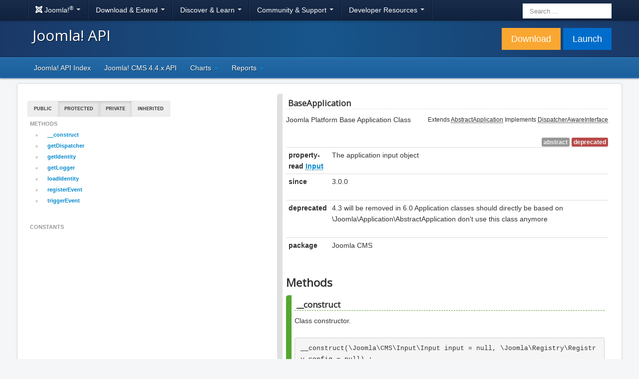

--- FILE ---
content_type: text/html
request_url: https://api.joomla.org/cms-4/classes/Joomla-CMS-Application-BaseApplication.html
body_size: 5355
content:
<!DOCTYPE html>
<html lang="en" dir="ltr">
    <head>
        <base href="../">
        <meta charset="utf-8" />
        <meta name="viewport" content="width=device-width, initial-scale=1.0" />
        <meta name="apple-mobile-web-app-capable" content="yes" />
        <meta name="apple-mobile-web-app-status-bar-style" content="blue" />
        <meta name="description" content="The Joomla! CMS 4.4.x API Documentation" />
        <meta name="generator" content="phpDocumentor" />
        <meta name="twitter:image" content="https://cdn.joomla.org/images/sharing/joomla-twitter-card.png" />
        <meta name="twitter:description" content="The Joomla! CMS 4.4.x API Documentation" />
        <meta name="twitter:title" content="Joomla.org" />
        <meta name="twitter:card" content="summary_large_image" />
        <meta name="twitter:site" content="@joomla" />
        <meta property="og:image" content="https://cdn.joomla.org/images/sharing/joomla-org-og.jpg" />
        <meta property="og:description" content="The Joomla! CMS 4.4.x API Documentation" />
        <meta property="og:title" content="Joomla! API" />
        <meta property="og:type" content="article" />
        <meta property="og:url" content="https://api.joomla.org" />
        <meta property="og:site_name" content="Joomla! API" />
        <title>    Joomla! CMS 4.4.x API &raquo; \Joomla\CMS\Application\BaseApplication
</title>
                    <link href="https://api.joomla.org/images/apple-touch-icon-180x180.png" rel="apple-touch-icon" sizes="180x180" />
            <link href="https://api.joomla.org/images/apple-touch-icon-152x152.png" rel="apple-touch-icon" sizes="152x152" />
            <link href="https://api.joomla.org/images/apple-touch-icon-144x144.png" rel="apple-touch-icon" sizes="144x144" />
            <link href="https://api.joomla.org/images/apple-touch-icon-120x120.png" rel="apple-touch-icon" sizes="120x120" />
            <link href="https://api.joomla.org/images/apple-touch-icon-114x114.png" rel="apple-touch-icon" sizes="114x114" />
            <link href="https://api.joomla.org/images/apple-touch-icon-76x76.png" rel="apple-touch-icon" sizes="76x76" />
            <link href="https://api.joomla.org/images/apple-touch-icon-72x72.png" rel="apple-touch-icon" sizes="72x72" />
            <link href="https://api.joomla.org/images/apple-touch-icon-57x57.png" rel="apple-touch-icon" sizes="57x57" />
            <link href="https://api.joomla.org/images/apple-touch-icon.png" rel="apple-touch-icon" />
            <link href="https://api.joomla.org/images/favicon.ico" rel="shortcut icon" type="image/vnd.microsoft.icon" />
                            <link href="https://cdn.joomla.org/template/css/template_3.0.0.min.css" rel="stylesheet" />
            <link href="https://api.joomla.org/css/overrides.css" rel="stylesheet" />
            <link href="https://fonts.googleapis.com/css?family=Open+Sans:400" rel="stylesheet" />
                            <script src="https://api.joomla.org/js/jquery-1.12.4.min.js"></script>
            <script src="https://api.joomla.org/js/jquery-migrate-1.4.1.min.js"></script>
            <script src="https://api.joomla.org/js/bootstrap.min.js"></script>
            <script src="https://api.joomla.org/js/template.js"></script>
            <script src="https://api.joomla.org/js/prettify.min.js"></script>
            </head>
    <body class="site">
        <nav class="navigation" role="navigation">
            <div id="mega-menu" class="navbar navbar-inverse navbar-fixed-top">
                <div class="navbar-inner">
                    <div class="container">
                        <a class="btn btn-navbar" data-toggle="collapse" data-target=".nav-collapse">
                            <span class="icon-bar"></span>
                            <span class="icon-bar"></span>
                            <span class="icon-bar"></span>
                        </a>

                        <div class="nav-collapse collapse">
                            <ul id="nav-joomla" class="nav">
                                <li class="dropdown">
                                    <a class="dropdown-toggle" data-toggle="dropdown" href="#">
                                        <span dir="ltr"><span aria-hidden="true" class="icon-joomla"></span> Joomla!<sup>&reg;</sup></span> <span class="caret"></span>
                                    </a>
                                    <ul class="dropdown-menu">
                                        <li class="nav-header"><span>About us</span></li>
                                        <li>
                                            <a href="https://www.joomla.org">
                                                <span aria-hidden="true" class="icon-joomla"></span> Joomla Home
                                            </a>
                                        </li>
                                        <li><a href="https://www.joomla.org/about-joomla.html">What is Joomla?</a></li>
                                        <li><a href="https://www.joomla.org/core-features.html">Benefits &amp; Features</a></li>
                                        <li><a href="https://www.joomla.org/about-joomla/the-project.html">Project &amp; Leadership</a></li>
                                        <li><a href="https://tm.joomla.org">Trademark &amp; Licensing</a></li>
                                        <li><a href="https://foundation.joomla.org">The Joomla Foundation</a></li>
                                        <li class="divider"></li>
                                        <li class="nav-header"><span>Support us</span></li>
                                        <li><a href="https://www.joomla.org/contribute-to-joomla.html">Contribute</a></li>
                                        <li><a href="https://www.joomla.org/sponsor.html">Sponsor</a></li>
                                        <li><a href="https://www.joomla.org/about-joomla/partners.html">Partner</a></li>
                                        <li><a href="https://shop.joomla.org">Shop</a></li>
                                    </ul>
                                </li>
                                <li class="dropdown">
                                    <a class="dropdown-toggle" data-toggle="dropdown" href="#">Download &amp; Extend <span class="caret"></span></a>
                                    <ul class="dropdown-menu">
                                        <li><a href="https://downloads.joomla.org">Downloads</a></li>
                                        <li><a href="https://extensions.joomla.org">Extensions</a></li>
                                        <li><a href="https://community.joomla.org/translations.html">Languages</a></li>
                                        <li><a href="https://launch.joomla.org">Get a free site</a></li>
                                    </ul>
                                </li>
                                <li class="dropdown">
                                    <a class="dropdown-toggle" data-toggle="dropdown" href="#">Discover &amp; Learn <span class="caret"></span></a>
                                    <ul class="dropdown-menu">
                                        <li><a href="https://docs.joomla.org">Documentation</a></li>
                                        <li><a href="https://training.joomla.org">Training</a></li>
                                        <li><a href="https://certification.joomla.org">Certification</a></li>
                                        <li><a href="https://showcase.joomla.org">Site Showcase</a></li>
                                        <li><a href="https://www.joomla.org/announcements.html">Announcements</a></li>
                                        <li><a href="https://community.joomla.org/blogs.html">Blogs</a></li>
                                        <li><a href="https://magazine.joomla.org">Magazine</a></li>
                                    </ul>
                                </li>
                                <li class="dropdown">
                                    <a class="dropdown-toggle" data-toggle="dropdown" href="#">Community &amp; Support <span class="caret"></span></a>
                                    <ul class="dropdown-menu">
                                        <li><a href="https://community.joomla.org">Community Portal</a></li>
                                        <li><a href="https://community.joomla.org/events.html">Events</a></li>
                                        <li><a href="https://community.joomla.org/user-groups.html">User Groups</a></li>
                                        <li><a href="https://forum.joomla.org">Forum</a></li>
                                        <li><a href="https://resources.joomla.org">Resources Directory</a></li>
                                        <li><a href="https://volunteers.joomla.org">Volunteers Portal</a></li>
                                        <li><a href="https://vel.joomla.org">Vulnerable Extensions List</a></li>
                                    </ul>
                                </li>
                                <li class="dropdown">
                                    <a class="dropdown-toggle" data-toggle="dropdown" href="#">Developer Resources <span class="caret"></span></a>
                                    <ul class="dropdown-menu">
                                        <li><a href="https://developer.joomla.org">Developer Network</a></li>
                                        <li><a href="https://developer.joomla.org/security.html">Security Centre</a></li>
                                        <li><a href="https://issues.joomla.org">Issue Tracker</a></li>
                                        <li><a href="https://github.com/joomla">GitHub</a></li>
                                        <li><a href="https://api.joomla.org">API Documentation</a></li>
                                        <li><a href="https://framework.joomla.org"><span dir="ltr">Joomla!</span> Framework</a></li>
                                        <li><a href="http://joomlacode.org">JoomlaCode</a></li>
                                    </ul>
                                </li>
                            </ul>
                            <div id="nav-search" class="navbar-search pull-right">
                                <form action="https://api.joomla.org/results.html" id="searchbox_007628682600509520926:myhvbnm964o" class="form-search">
                                    <input type="text" name="q" id="api-google-search" class="search-query input-medium" size="20" placeholder="Search ..." autocomplete="off">
                                    <input type="hidden" name="cx" value="007628682600509520926:myhvbnm964o">
                                    <input name="siteurl" type="hidden" value="api.joomla.org/">
                                    <input name="ref" type="hidden" value="api.joomla.org/">
                                    <input name="ss" type="hidden" value="">
                                </form>
                            </div>
                        </div>
                    </div>
                </div>
            </div>
        </nav>

        <header class="header">
            <div class="container">
                <div class="row-fluid">
                    <div class="span7">
                        <h1 class="page-title"><a href="https://api.joomla.org">Joomla! API</a></h1>
                    </div>
                    <div class="span5">
                        <div class="btn-toolbar pull-right">
                            <div class="btn-group">
                                <a href="https://downloads.joomla.org" class="btn btn-large btn-warning">Download</a>
                            </div>
                            <div class="btn-group">
                                <a href="https://launch.joomla.org" class="btn btn-large btn-primary">Launch</a>
                            </div>
                        </div>
                    </div>
                </div>
            </div>
        </header>

                <div class="subnav-wrapper">
            <div class="subnav">
                <div class="container">
                    <ul class="nav menu nav-pills">
                        <li>
                            <a href="https://api.joomla.org">Joomla! API Index</a>
                        </li>
                        <li>
                            <a href="index.html">Joomla! CMS 4.4.x API</a>
                        </li>
                        <li class="dropdown">
                            <a id="api" href="#" class="dropdown-toggle" data-toggle="dropdown">
                                API Documentation <b class="caret"></b>
                            </a>
                            <ul class="dropdown-menu">
                                                                    <li><a>Namespaces</a></li>
                                                                        <li><a href="namespaces/joomla.html">Joomla</a></li>
                                                                                                                                </ul>
                        </li>
                        <li class="dropdown" id="charts-menu">
                            <a id="charts" href="#" class="dropdown-toggle" data-toggle="dropdown">
                                Charts <b class="caret"></b>
                            </a>
                            <ul class="dropdown-menu">
                                <li>
                                    <a href="graph_class.html">
                                        <i class="icon-shuffle"></i>&#160;Class hierarchy diagram
                                    </a>
                                </li>
                            </ul>
                        </li>
                        <li class="dropdown" id="reports-menu">
                            <a id="reports" href="#" class="dropdown-toggle" data-toggle="dropdown">
                                Reports <b class="caret"></b>
                            </a>
                            <ul class="dropdown-menu">
                                <li><a href="deprecated.html"><i class="icon-shuffle"></i>&#160;Deprecated</a></li>
                                <li><a href="errors.html"><i class="icon-shuffle"></i>&#160;Errors</a></li>
                                <li><a href="markers.html"><i class="icon-shuffle"></i>&#160;Markers</a></li>
                            </ul>
                        </li>
                    </ul>
                </div>
            </div>
        </div>
        
        <div class="body">
            <div id="___" class="container">
                <noscript>
                    <div class="alert alert-warning">
                        Javascript is disabled; several features are only available if Javascript is enabled.
                    </div>
                </noscript>

                    <div class="row-fluid">
        <aside class="span5">
                    <div class="btn-group visibility" data-toggle="buttons-checkbox">
        <button class="btn public active" title="Show public elements">Public</button>
        <button class="btn protected" title="Show protected elements">Protected</button>
        <button class="btn private" title="Show private elements">Private</button>
        <button class="btn inherited active" title="Show inherited elements">Inherited</button>
    </div>

        <ul class="side-nav nav nav-list">
        <li class="nav-header">
            Methods
            <ul>
                                                                                                    <li class="method public">
        <a href="classes/Joomla-CMS-Application-BaseApplication.html#method___construct" title="__construct :: Class constructor.">
            <span class="methodName">__construct</span>
        </a>
    </li>

                                                                                                        <li class="method public inherited">
        <a href="classes/Joomla-CMS-Application-BaseApplication.html#method_getDispatcher" title="getDispatcher :: Get the event dispatcher.">
            <span class="methodName">getDispatcher</span>
        </a>
    </li>

                                                                                                        <li class="method public inherited">
        <a href="classes/Joomla-CMS-Application-BaseApplication.html#method_getIdentity" title="getIdentity :: Get the application identity.">
            <span class="methodName">getIdentity</span>
        </a>
    </li>

                                                                                                        <li class="method public inherited">
        <a href="classes/Joomla-CMS-Application-BaseApplication.html#method_getLogger" title="getLogger :: Get the logger.">
            <span class="methodName">getLogger</span>
        </a>
    </li>

                                                                                                        <li class="method public inherited">
        <a href="classes/Joomla-CMS-Application-BaseApplication.html#method_loadIdentity" title="loadIdentity :: Allows the application to load a custom or default identity.">
            <span class="methodName">loadIdentity</span>
        </a>
    </li>

                                                                                                        <li class="method public inherited">
        <a href="classes/Joomla-CMS-Application-BaseApplication.html#method_registerEvent" title="registerEvent :: Registers a handler to a particular event group.">
            <span class="methodName">registerEvent</span>
        </a>
    </li>

                                                                                                        <li class="method public inherited">
        <a href="classes/Joomla-CMS-Application-BaseApplication.html#method_triggerEvent" title="triggerEvent :: Calls all handlers associated with an event group.">
            <span class="methodName">triggerEvent</span>
        </a>
    </li>

                                                </ul>
        </li>
        <li class="nav-header protected">» Protected
            <ul>
                                                                                                                                                                                                                                                                                                                                                                                                                                                    </ul>
        </li>
        <li class="nav-header private">» Private
            <ul>
                                                                                                                                                                                                                                                                                                                                                                                                                                                    </ul>
        </li>
        <li class="nav-header">
            Constants
                    </li>
    </ul>


        </aside>

        <main class="span7">
            <div class="element element--class">
                
<h1 class="element__header">BaseApplication</h1>

    <small class="pull-right">
                    Extends <abbr title="\Joomla\Application\AbstractApplication">AbstractApplication</abbr>
                            Implements <abbr title="\Joomla\Event\DispatcherAwareInterface">DispatcherAwareInterface</abbr>
            </small>

    <p class="element__summary">Joomla Platform Base Application Class</p>

    <div class="element__description">
                    <div class="pull-right">
                                <span class="label">abstract</span>                <span class="label label-important">deprecated</span>            </div>
                    </div>

    <table class="table table-condensed">
                                                        <tr>
                        <th scope="row">
                            property-read
                                                            <a href="classes/Joomla-CMS-Input-Input.html"><abbr title="\Joomla\CMS\Input\Input">Input</abbr></a>
                                                    </th>
                        <td>
                                                                                                <p>The application input object</p>

                                                                                    </td>
                    </tr>
                                                                                    <tr>
                        <th scope="row">
                            since
                                                    </th>
                        <td>
                                                                                                <p>3.0.0</p>

                                                                                    </td>
                    </tr>
                                                                                    <tr>
                        <th scope="row">
                            deprecated
                                                    </th>
                        <td>
                                                                                                <p>4.3 will be removed in 6.0
Application classes should directly be based on \Joomla\Application\AbstractApplication
don't use this class anymore</p>

                                                                                    </td>
                    </tr>
                                                                                    <tr>
                        <th scope="row">
                            package
                                                    </th>
                        <td>
                                                                                                <p>Joomla CMS</p>

                                                                                    </td>
                    </tr>
                                        </table>

    <h2>Methods</h2>
            
<div class="element__node node--clickable node--method node--visibility-public" id="method___construct" data-toggle="collapse" data-target="#method___construct .collapse">
    <h3 class="node__header">__construct</h3>

            <p>Class constructor.</p>

    
    <pre>__construct(\Joomla\CMS\Input\Input input = null, \Joomla\Registry\Registry config = null) : </pre>

    
    
<div class="collapse">
            <div class="node__description"></div>
    
            <table class="table table-condensed">
            <tbody>
                                                                                                                            <tr>
                                <th scope="row">
                                    since
                                </th>
                                <td>
                                                                                                                        <p>3.0.0</p>

                                                                                                            </td>
                            </tr>
                                                                        </tbody>
        </table>
    
            <h4 class="node__subheader">Arguments</h4>
        <dl class="method__arguments">
                            <dt class="argument__name">input</dt>
                                <dd><p><code class="prettyprint"><a href="classes/Joomla-CMS-Input-Input.html"><abbr title="\Joomla\CMS\Input\Input">Input</abbr></a></code>An optional argument to provide dependency injection for the application's
input object.  If the argument is a \JInput object that object will become
the application's input object, otherwise a default input object is created.</p>
</dd>
                            <dt class="argument__name">config</dt>
                                <dd><p><code class="prettyprint"><abbr title="\Joomla\Registry\Registry">Registry</abbr></code>An optional argument to provide dependency injection for the application's
config object.  If the argument is a Registry object that object will become
the application's config object, otherwise a default config object is created.</p>
</dd>
                    </dl>
    
            <h4 class="node__subheader">Response</h4>
                <p><code class="prettyprint">mixed</code></p>

    </div>
</div>
            
<div class="element__node node--clickable node--method node--visibility-public node--inherited" id="method_getDispatcher" data-toggle="collapse" data-target="#method_getDispatcher .collapse">
    <h3 class="node__header">getDispatcher</h3>

            <p>Get the event dispatcher.</p>

    
    <pre>getDispatcher() : \Joomla\Event\DispatcherInterface</pre>

            <div class="pull-right">
            <span class="label">inherited</span>                                    <span class="label">abstract</span>                                </div>
    
    
<div class="collapse">
            <div class="node__description"></div>
    
            <table class="table table-condensed">
            <tbody>
                                                                                                                            <tr>
                                <th scope="row">
                                    since
                                </th>
                                <td>
                                                                                                                        <p>4.0.0</p>

                                                                                                            </td>
                            </tr>
                                                                                                                                    <tr>
                                <th scope="row">
                                    throws
                                </th>
                                <td>
                                                                                                                                                                    <p><code class="prettyprint"><abbr title="\UnexpectedValueException">UnexpectedValueException</abbr></code>May be thrown if the dispatcher has not been set.</p>

                                                                                                            </td>
                            </tr>
                                                                        </tbody>
        </table>
    
    
            <h4 class="node__subheader">Response</h4>
                <p><code class="prettyprint"><abbr title="\Joomla\Event\DispatcherInterface">DispatcherInterface</abbr></code></p>

    </div>
</div>
            
<div class="element__node node--clickable node--method node--visibility-public node--inherited" id="method_getIdentity" data-toggle="collapse" data-target="#method_getIdentity .collapse">
    <h3 class="node__header">getIdentity</h3>

            <p>Get the application identity.</p>

    
    <pre>getIdentity() : \Joomla\CMS\User\User</pre>

            <div class="pull-right">
            <span class="label">inherited</span>                                                                    </div>
    
    
<div class="collapse">
            <div class="node__description"></div>
    
            <table class="table table-condensed">
            <tbody>
                                                                                                                            <tr>
                                <th scope="row">
                                    since
                                </th>
                                <td>
                                                                                                                        <p>4.0.0</p>

                                                                                                            </td>
                            </tr>
                                                                        </tbody>
        </table>
    
    
            <h4 class="node__subheader">Response</h4>
                <p><code class="prettyprint"><a href="classes/Joomla-CMS-User-User.html"><abbr title="\Joomla\CMS\User\User">User</abbr></a></code></p>

    </div>
</div>
            
<div class="element__node node--clickable node--method node--visibility-public node--inherited" id="method_getLogger" data-toggle="collapse" data-target="#method_getLogger .collapse">
    <h3 class="node__header">getLogger</h3>

            <p>Get the logger.</p>

    
    <pre>getLogger() : \Psr\Log\LoggerInterface</pre>

            <div class="pull-right">
            <span class="label">inherited</span>                                    <span class="label">abstract</span>                                </div>
    
    
<div class="collapse">
            <div class="node__description"></div>
    
            <table class="table table-condensed">
            <tbody>
                                                                                                                            <tr>
                                <th scope="row">
                                    since
                                </th>
                                <td>
                                                                                                                        <p>4.0.0</p>

                                                                                                            </td>
                            </tr>
                                                                        </tbody>
        </table>
    
    
            <h4 class="node__subheader">Response</h4>
                <p><code class="prettyprint"><abbr title="\Psr\Log\LoggerInterface">LoggerInterface</abbr></code></p>

    </div>
</div>
            
<div class="element__node node--clickable node--method node--visibility-public node--inherited" id="method_loadIdentity" data-toggle="collapse" data-target="#method_loadIdentity .collapse">
    <h3 class="node__header">loadIdentity</h3>

            <p>Allows the application to load a custom or default identity.</p>

    
    <pre>loadIdentity(\Joomla\CMS\User\User identity = null) : </pre>

            <div class="pull-right">
            <span class="label">inherited</span>                                                                    </div>
    
    
<div class="collapse">
            <div class="node__description"></div>
    
            <table class="table table-condensed">
            <tbody>
                                                                                                                                                                <tr>
                                <th scope="row">
                                    since
                                </th>
                                <td>
                                                                                                                        <p>4.0.0</p>

                                                                                                            </td>
                            </tr>
                                                                        </tbody>
        </table>
    
            <h4 class="node__subheader">Arguments</h4>
        <dl class="method__arguments">
                            <dt class="argument__name">identity</dt>
                                <dd><p><code class="prettyprint"><a href="classes/Joomla-CMS-User-User.html"><abbr title="\Joomla\CMS\User\User">User</abbr></a></code>An optional identity object. If omitted, a null user object is created.</p>
</dd>
                    </dl>
    
            <h4 class="node__subheader">Response</h4>
                <p><code class="prettyprint">$this</code></p>

    </div>
</div>
            
<div class="element__node node--clickable node--method node--visibility-public node--inherited" id="method_registerEvent" data-toggle="collapse" data-target="#method_registerEvent .collapse">
    <h3 class="node__header">registerEvent</h3>

            <p>Registers a handler to a particular event group.</p>

    
    <pre>registerEvent( event, 
Warning: Array to string conversion in /opt/phpdoc/vendor/twig/twig/src/Extension/CoreExtension.php on line 768
|Array handler) : </pre>

            <div class="pull-right">
            <span class="label">inherited</span>                                                                    </div>
    
    
<div class="collapse">
            <div class="node__description"></div>
    
            <table class="table table-condensed">
            <tbody>
                                                                                                                                                                <tr>
                                <th scope="row">
                                    since
                                </th>
                                <td>
                                                                                                                        <p>4.0.0</p>

                                                                                                            </td>
                            </tr>
                                                                        </tbody>
        </table>
    
            <h4 class="node__subheader">Arguments</h4>
        <dl class="method__arguments">
                            <dt class="argument__name">event</dt>
                                <dd><p><code class="prettyprint">string</code>The event name.</p>
</dd>
                            <dt class="argument__name">handler</dt>
                                <dd><p><code class="prettyprint">callable</code>The handler, a function or an instance of an event object.</p>
</dd>
                    </dl>
    
            <h4 class="node__subheader">Response</h4>
                <p><code class="prettyprint">$this</code></p>

    </div>
</div>
            
<div class="element__node node--clickable node--method node--visibility-public node--inherited" id="method_triggerEvent" data-toggle="collapse" data-target="#method_triggerEvent .collapse">
    <h3 class="node__header">triggerEvent</h3>

            <p>Calls all handlers associated with an event group.</p>

    
    <pre>triggerEvent( eventName, array|\Joomla\Event\Event args = []) : mixed||string|int</pre>

            <div class="pull-right">
            <span class="label">inherited</span>                                                            <span class="label label-important">deprecated</span>        </div>
    
    
<div class="collapse">
            <div class="node__description"><p>This is a legacy method, implementing old-style (Joomla! 3.x) plugin calls. It's best to go directly through the
Dispatcher and handle the returned EventInterface object instead of going through this method. This method is
deprecated and will be removed in Joomla! 5.x.</p>
<p>This method will only return the 'result' argument of the event</p>
</div>
    
            <table class="table table-condensed">
            <tbody>
                                                                                                                                                                <tr>
                                <th scope="row">
                                    since
                                </th>
                                <td>
                                                                                                                        <p>4.0.0</p>

                                                                                                            </td>
                            </tr>
                                                                                                                                    <tr>
                                <th scope="row">
                                    throws
                                </th>
                                <td>
                                                                                                                                                                    <p><code class="prettyprint"><abbr title="\InvalidArgumentException">InvalidArgumentException</abbr></code></p>

                                                                                                            </td>
                            </tr>
                                                                                                                                    <tr>
                                <th scope="row">
                                    deprecated
                                </th>
                                <td>
                                                                                                                        <p>4.0 will be removed in 6.0
Use the Dispatcher method instead
Example: Factory::getApplication()-&gt;getDispatcher()-&gt;dispatch($eventName, $event);</p>

                                                                                                            </td>
                            </tr>
                                                                        </tbody>
        </table>
    
            <h4 class="node__subheader">Arguments</h4>
        <dl class="method__arguments">
                            <dt class="argument__name">eventName</dt>
                                <dd><p><code class="prettyprint">string</code>The event name.</p>
</dd>
                            <dt class="argument__name">args</dt>
                                <dd><p><code class="prettyprint">array&lt;string|int, mixed&gt;|<abbr title="\Joomla\Event\Event">Event</abbr></code>An array of arguments or an Event object (optional).</p>
</dd>
                    </dl>
    
            <h4 class="node__subheader">Response</h4>
                <p><code class="prettyprint">array&lt;string|int, mixed&gt;</code>An array of results from each function call. Note this will be an empty array if no dispatcher is set.</p>

    </div>
</div>
    

    <h2>Properties</h2>
            
<div class="element__node node--clickable node--property node--visibility-public" id="property_input" data-toggle="collapse" data-target="#property_input .collapse">
    <h3 class="node__header">input</h3>

        
    
    <div class="collapse">
                    <div class="node__description"><p>The application input object</p>
</div>
        
                    <table class="table table-condensed">
                <tbody>
                                    </tbody>
            </table>
        
                    <h4 class="node__subheader">Type(s)</h4>
            <code><a href="classes/Joomla-CMS-Input-Input.html"><abbr title="\Joomla\CMS\Input\Input">Input</abbr></a></code>
            </div>
</div>
            
<div class="element__node node--clickable node--property node--visibility-protected node--inherited" id="property_identity" data-toggle="collapse" data-target="#property_identity .collapse">
    <h3 class="node__header">identity</h3>

        <p>The application identity object.</p>

            <div class="pull-right">
            <span class="label">inherited</span>                                </div>
    
    <div class="collapse">
                    <div class="node__description"></div>
        
                    <table class="table table-condensed">
                <tbody>
                                                                                                                                                    <tr>
                                    <th scope="row">
                                        since
                                    </th>
                                    <td>
                                                                                                                                    <p>4.0.0</p>

                                                                                                                        </td>
                                </tr>
                                                                                        </tbody>
            </table>
        
                    <h4 class="node__subheader">Type(s)</h4>
            <code><a href="classes/Joomla-CMS-User-User.html"><abbr title="\Joomla\CMS\User\User">User</abbr></a></code>
            </div>
</div>
                </div>
            <ul class="breadcrumb">
                    
                
                
    
    <li class="active"><span class="divider">\</span> Joomla</li>

    
    <li class="active"><span class="divider">\</span> CMS</li>

    
    <li class="active"><span class="divider">\</span> Application</li>

                <li class="active"><span class="divider">\</span> BaseApplication</li>
            </ul>
        </main>
    </div>
            </div>
        </div>

        <footer class="footer center">
            <div class="container">
                <hr />
                <div class="social">
                    <ul class="soc">
                        <li><a href="https://twitter.com/joomla" target="_blank" class="icon-twitter2" title="Joomla! on Twitter"><span class="element-invisible">Joomla! on Twitter</span></a></li>
                        <li><a href="https://www.facebook.com/joomla" target="_blank" class="icon-facebook2" title="Joomla! on Facebook"><span class="element-invisible">Joomla! on Facebook</span></a></li>
                        <li><a href="https://www.youtube.com/user/joomla" target="_blank" class="icon-youtube3" title="Joomla! on YouTube"><span class="element-invisible">Joomla! on YouTube</span></a></li>
                        <li><a href="https://www.linkedin.com/company/joomla" target="_blank" class="icon-linkedin" title="Joomla! on LinkedIn"><span class="element-invisible">Joomla! on LinkedIn</span></a></li>
                        <li><a href="https://www.pinterest.com/joomla" target="_blank" class="icon-pinterest2" title="Joomla! on Pinterest"><span class="element-invisible">Joomla! on Pinterest</span></a></li>
                        <li><a href="https://www.instagram.com/joomlaofficial/" target="_blank" class="icon-instagram" title="Joomla! on Instagram"><span class="element-invisible">Joomla! on Instagram</span></a></li>
                        <li><a href="https://github.com/joomla" target="_blank" class="icon-github3" title="Joomla! on GitHub"><span class="element-invisible">Joomla! on GitHub</span></a></li>
                    </ul>
                </div>
                                <p>Documentation is powered by <a href="http://www.phpdoc.org">phpDocumentor</a> and generated on Sun, 14 Jan 2024 22:36:28 +0000.</p>
                                <div class="footer-menu">
                    <ul class="nav-inline">
                        <li><a href="https://www.joomla.org"><span>Home</span></a></li>
                        <li><a href="https://www.joomla.org/about-joomla.html"><span>About</span></a></li>
                        <li><a href="https://community.joomla.org"><span>Community</span></a></li>
                        <li><a href="https://forum.joomla.org"><span>Forum</span></a></li>
                        <li><a href="https://extensions.joomla.org"><span>Extensions</span></a></li>
                        <li><a href="https://resources.joomla.org"><span>Resources</span></a></li>
                        <li><a href="https://docs.joomla.org"><span>Docs</span></a></li>
                        <li><a href="https://developer.joomla.org"><span>Developer</span></a></li>
                        <li><a href="https://community.joomla.org/the-joomla-shop.html"><span>Shop</span></a></li>
                    </ul>

                    <ul class="nav-inline">
                        <li><a href="https://www.joomla.org/accessibility-statement.html">Accessibility Statement</a></li>
                        <li><a href="https://www.joomla.org/privacy-policy.html">Privacy Policy</a></li>
                        <li><a href="https://community.joomla.org/sponsorship-campaigns.html">Sponsor Joomla! with $5</a></li>
                        <li><a href="https://crowdin.com/projects/Joomla">Help Translate</a></li>
                        <li><a href="https://github.com/joomla/joomla-websites/issues/new?title=%5Bjapi%5D%20">Report an Issue</a></li>
                    </ul>

                    <p class="copyright">&copy; 2005 - 2024 <a href="https://opensourcematters.org">Open Source Matters, Inc.</a> All Rights Reserved.</p>

                    <div class="hosting">
                        <div class="hosting-image"><a href="https://www.rochen.com/joomla-hosting" target="_blank"><img class="rochen" src="https://cdn.joomla.org/rochen/rochen_footer_logo_white.png" alt="Rochen" /></a></div>
                        <div class="hosting-text"><a href="https://www.rochen.com/joomla-hosting" target="_blank"><span dir="ltr">Joomla!</span> Hosting by Rochen</a></div>
                    </div>
                </div>
            </div>
        </footer>
    </body>
</html>


--- FILE ---
content_type: text/css
request_url: https://api.joomla.org/css/overrides.css
body_size: -1051
content:
/*
 * Reports
 */

.deprecations__file,
.markers__file,
.errors__file {
    margin-bottom: 1.25em;
}

.deprecations__file--header,
.markers__file--header,
.errors__file--header {
    border-bottom: 1px solid silver;
    margin-bottom: 1em;
}

/*
 * Class, package, and namespace listings
 */

.namespace__functions,
.namespace__constants,
.namespace__traits,
.namespace__interfaces,
.namespace__classes,
.package__functions,
.package__constants,
.package__traits,
.package__interfaces,
.package__classes {
    padding-left: 1.25em;
    border-left: 1px dashed #f0f0f0;
}

.element,
.element__node {
    border-left: .75em solid #e0e0e0;
    border-radius: 5px;
    padding: .5em;
    margin-bottom: 1em;
}

.element__details {
    font-weight: bold;
    text-align: center;
    color: gray;
    border-top: 1px dashed silver;
    display: block;
    margin-top: 5px;
    padding: 5px 0;
    border-bottom-left-radius: 5px;
    border-bottom-right-radius: 5px;
}

.element__details:hover {
    background: #f0f0f0;
    color: #444;
    text-decoration: none;
}

.method__arguments code {
    margin-right: .75em;
}

.node--visibility-public {
    border-left-color: #55A72F;
}

.node--visibility-protected {
    border-left-color: orange;
}

.node--visibility-private {
    border-left-color: red;
}

.element__header,
.node__header {
    font-size: 1.2em;
    border-bottom: 1px dashed #e0e0e0;
    padding-left: .25em;
}

.node--visibility-public .node__header {
    border-bottom-color: #55A72F;
}

.node--visibility-protected .node__header {
    border-bottom-color: orange;
}

.node--visibility-private .node__header {
    border-bottom-color: red;
}

.node__subheader {
    font-size: 1.2em;
    border-bottom: 1px dashed #e0e0e0;
}

.node--visibility-public .node__subheader {
    border-bottom-color: #55A72F;
}

.node--visibility-protected .node__subheader {
    border-bottom-color: orange;
}

.node--visibility-private .node__subheader {
    border-bottom-color: red;
}

.method__arguments {
    margin-left: .75em;
}

/*
 * Sidebar
 */

.visibility .btn,
.type-filter .btn {
    text-transform: uppercase;
    font-size: 9px;
    font-weight: bold;
}

/* JS only functionality; disable by default */
.btn-group.visibility, .btn-group.type-filter {
    display: none;
}

ul.side-nav {
    clear: both;
}

ul.side-nav ul {
    text-transform: none;
}

ul.side-nav li {
    word-wrap: break-word;
    padding-left: 10px;
    text-indent: -5px;
}

ul.side-nav li a {
    background: transparent no-repeat 5px 3px;
    padding-bottom: 0;
}

ul.side-nav li pre {
    border: none;
    word-wrap: break-word;
    text-indent: 0;
    padding-bottom: 0;
    padding-left: 5px;
}

/*
 * Misc styles
 */

#search-query {
    height: auto;
}

.dropdown-menu a {
    overflow: hidden;
    text-overflow: ellipsis;
}

pre code {
    border: none;
}

@media (min-width: 768px) {
    :target:before {
        display: block;
        content: " ";
        margin-top: -90px;
        height: 90px;
        visibility: hidden;
    }
}

h1, h2, h3, h4, h5, h6 {
    font-family: 'Open Sans', sans-serif;
}


--- FILE ---
content_type: text/javascript
request_url: https://api.joomla.org/js/template.js
body_size: 1635
content:
if (typeof jQuery === 'undefined') {
    throw new Error('JoomlaApi JavaScript requires jQuery')
}

!function (jQuery, window, document, navigator) {
    'use strict';

    jQuery.browser.chrome = /chrome/.test(navigator.userAgent.toLowerCase());
    jQuery.browser.ipad = /ipad/.test(navigator.userAgent.toLowerCase());

    var JoomlaApi = window.JoomlaApi = {
        navTop: null,
        isFixed: false,

        /**
         * Initializes page contents for progressive enhancement.
         */
        initializeContents: function () {
            // hide all more buttons because they are not needed with JS
            jQuery('.element__details').hide();

            // make the entire element linkable
            jQuery('.element--clickable.element--class, .element--clickable.element--interface, .element--clickable.element--trait').click(function () {
                document.location = jQuery('.element__details', this).attr('href');
            });

            // change the cursor to a pointer to make it more explicit that this it clickable
            // do a background color change on hover to emphasize the clickability eveb more
            // we do not use CSS for this because when JS is disabled this behaviour does not
            // apply and we do not want the hover
            jQuery('.node--clickable.node--method, .element--clickable.element--class, .element--clickable.element--interface, .element--clickable.element--trait, .element--clickable.element--function, .element--clickable.element--constant, .node--clickable.node--property, .node--clickable.node--function, .node--clickable.node--constant')
                .css('cursor', 'pointer')
                .hover(function () {
                    jQuery(this).css('backgroundColor', '#F8FDF6')
                }, function () {
                    jQuery(this).css('backgroundColor', 'white')
                });

            jQuery('ul.side-nav.nav.nav-list li.nav-header').contents()
                .filter(function () {
                    return this.nodeType === 3
                })
                .wrap('<span class="side-nav-header" />');

            // do not show tooltips on iPad; it will cause the user having to click twice
            if (!jQuery.browser.ipad) {
                jQuery('.btn-group.visibility, .btn-group.type-filter').tooltip({'placement': 'bottom'});
                jQuery('.element').tooltip({'placement': 'left'});
            }

            jQuery('.btn-group.visibility, .btn-group.type-filter').show().find('button').find('i').click(function () {
                jQuery(this).parent().click();
            });

            // set the events for the visibility buttons and enable by default.
            jQuery('.visibility').on('click', 'button.public', function () {
                jQuery('.node--visibility-public, .side-nav li.public').toggle(jQuery(this).hasClass('active'));
            }).on('click', 'button.protected', function () {
                jQuery('.node--visibility-protected, .side-nav li.protected').toggle(jQuery(this).hasClass('active'));
            }).on('click', 'button.private', function () {
                jQuery('.node--visibility-private, .side-nav li.private').toggle(jQuery(this).hasClass('active'));
            }).on('click', 'button.inherited', function () {
                jQuery('.node--inherited, .side-nav li.inherited').toggle(jQuery(this).hasClass('active'));
            });

            jQuery('.visibility button.public').click();
            jQuery('.visibility button.protected').click();
            jQuery('.visibility button.private').click();
            jQuery('.visibility button.inherited').click();

            jQuery('.type-filter').on('click', 'button.critical', function () {
                jQuery('tr.critical').toggle(jQuery(this).hasClass('active'));
            }).on('click', 'button.error', function () {
                jQuery('tr.error').toggle(jQuery(this).hasClass('active'));
            }).on('click', 'button.notice', function () {
                jQuery('tr.notice').toggle(jQuery(this).hasClass('active'));
            });

            jQuery('ul.side-nav.nav.nav-list li.nav-header span.side-nav-header').css('cursor', 'pointer').click(function () {
                jQuery(this).siblings('ul').collapse('toggle');
            });
        },

        /**
         * Filter a path
         *
         * @param {String} string
         * @returns {String}
         */
        filterPath: function (string) {
            return string
                .replace(/^\//, '')
                .replace(/(index|default).[a-zA-Z]{3,4}$/, '')
                .replace(/\/$/, '');
        },

        /**
         * Initialize the scroll listeners
         */
        processScrollInit: function () {
            var subnavWrapper = jQuery('.subnav-wrapper');

            if (subnavWrapper.length) {
                JoomlaApi.navTop = subnavWrapper.length && subnavWrapper.offset().top - 30;

                // Fix the container top
                jQuery('.body .container-main').css('top', subnavWrapper.height() + jQuery('#mega-menu').height());

                // Only apply the scrollspy when the toolbar is not collapsed
                if (document.body.clientWidth > 480) {
                    var subnav = jQuery('.subnav');

                    subnavWrapper.height(subnav.outerHeight());
                    subnav.affix({
                        offset: {top: subnav.offset().top - jQuery('#mega-menu').height()}
                    });
                }
            }
        },

        /**
         * Event for when the page is scrolled
         */
        processScroll: function () {
            var subnav = jQuery('.subnav-wrapper');

            if (subnav.length) {
                var scrollTop = jQuery(window).scrollTop();

                if (scrollTop >= JoomlaApi.navTop && !JoomlaApi.isFixed) {
                    JoomlaApi.isFixed = true;
                    subnav.addClass('subhead-fixed');

                    // Fix the container top
                    jQuery('.body .container-main').css('top', subnav.height() + jQuery('#mega-menu').height());
                } else if (scrollTop <= JoomlaApi.navTop && JoomlaApi.isFixed) {
                    JoomlaApi.isFixed = false;
                    subnav.removeClass('subhead-fixed');
                }
            }
        },

        /**
         * Find the first scrollable element
         *
         * @param {*} els
         * @returns {*}
         */
        scrollableElement: function (els) {
            for (var i = 0, argLength = arguments.length; i < argLength; i++) {
                var el = arguments[i],
                    $scrollElement = jQuery(el);

                if ($scrollElement.scrollTop() > 0) {
                    return el;
                }

                $scrollElement.scrollTop(1);

                var isScrollable = $scrollElement.scrollTop() > 0;

                $scrollElement.scrollTop(0);

                if (isScrollable) {
                    return el;
                }
            }

            return [];
        }
    };

    jQuery(document).ready(function () {
        prettyPrint();
        JoomlaApi.initializeContents();
        JoomlaApi.processScrollInit();
        JoomlaApi.processScroll();

        // do not show tooltips on iPad; it will cause the user having to click twice
        if (!jQuery.browser.ipad) {
            jQuery('.side-nav a').tooltip({'placement': 'top'});
        }

        // chrome cannot deal with certain situations; warn the user about reduced features
        if (jQuery.browser.chrome && (window.location.protocol == 'file:')) {
            jQuery('body > .container').prepend(
                '<div class="alert alert-error"><a class="close" data-dismiss="alert">×</a>' +
                'You are using Google Chrome in a local environment; AJAX interaction has been ' +
                'disabled because Chrome cannot <a href="http://code.google.com/p/chromium/issues/detail?id=40787">' +
                'retrieve files using Ajax</a>.</div>'
            );
        }

        var locationPath = JoomlaApi.filterPath(location.pathname);

        // the ipad already smoothly scrolls and does not detect the scrollable
        // element if top=0; as such we disable this behaviour for the iPad
        if (!jQuery.browser.ipad) {
            jQuery('a[href*=#]').each(function () {
                var thisPath = JoomlaApi.filterPath(this.pathname) || locationPath;
                if (locationPath == thisPath && (location.hostname == this.hostname || !this.hostname) && this.hash.replace(/#/, '')) {
                    var target = decodeURIComponent(this.hash.replace(/#/, ''));
                    // note: I'm using attribute selector, because id selector can't match elements with '$'
                    var $target = jQuery('[id="' + target + '"]');

                    if ($target.length > 0) {
                        jQuery(this).click(function (event) {
                            var scrollElem = JoomlaApi.scrollableElement('html', 'body'),
                                targetOffset = $target.offset().top;

                            event.preventDefault();
                            jQuery(scrollElem).animate({scrollTop: targetOffset}, 400, function () {
                                location.hash = target;
                            });
                        });
                    }
                }
            });
        }

        // Hide API Documentation menu if it's empty
        jQuery('.subnav .dropdown a[id=api]').next().filter(function (el) {
            if (jQuery(el).children().length == 0) {
                return true;
            }
        }).parent().hide();
    });
}(jQuery, window, document, navigator);
